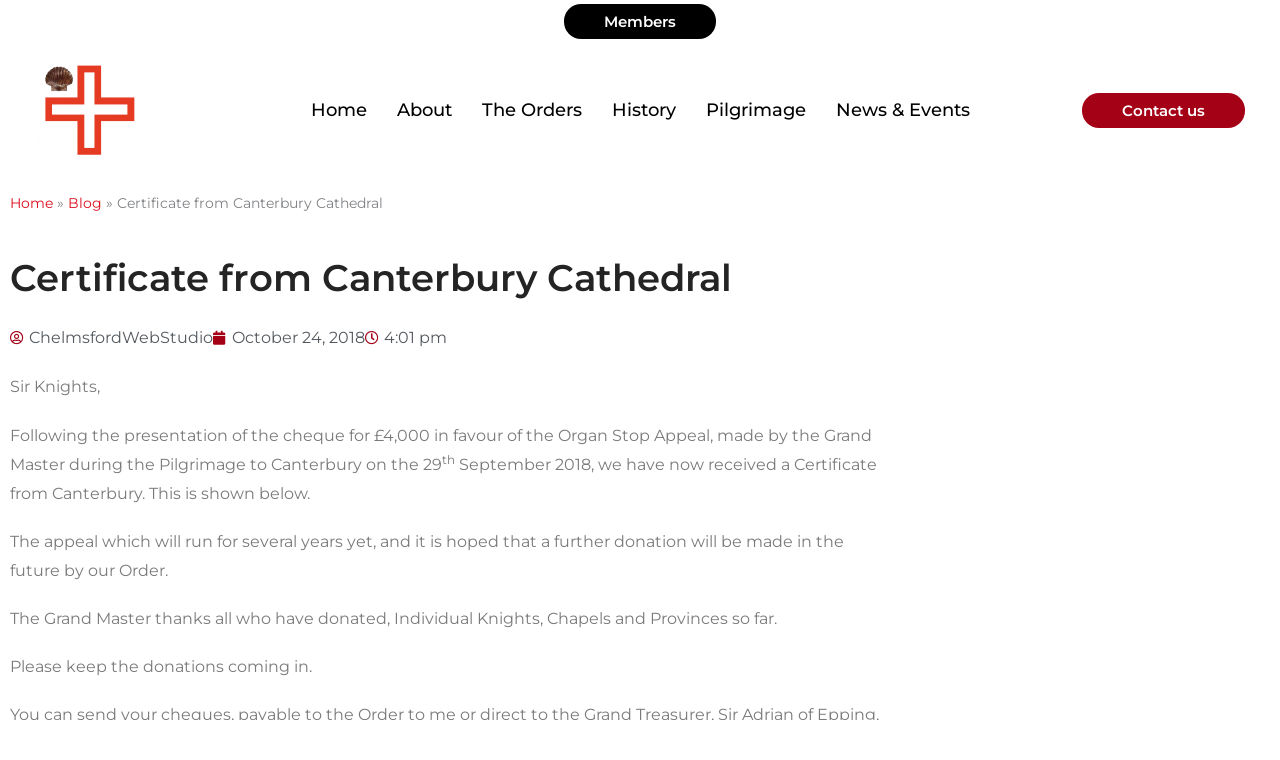

--- FILE ---
content_type: text/css
request_url: https://thomas-of-acon.org/wp-content/uploads/elementor/css/post-705.css?ver=1767923764
body_size: 482
content:
.elementor-705 .elementor-element.elementor-element-6d40737 > .elementor-container{max-width:901px;}.elementor-widget-breadcrumbs{font-family:var( --e-global-typography-secondary-font-family ), Sans-serif;font-weight:var( --e-global-typography-secondary-font-weight );}.elementor-705 .elementor-element.elementor-element-4f38093{font-family:"Montserrat", Sans-serif;font-weight:400;}.elementor-widget-theme-post-title .elementor-heading-title{font-family:var( --e-global-typography-primary-font-family ), Sans-serif;font-weight:var( --e-global-typography-primary-font-weight );color:var( --e-global-color-primary );}.elementor-705 .elementor-element.elementor-element-9566733 .elementor-heading-title{font-family:"Montserrat", Sans-serif;font-size:37px;font-weight:600;color:#242424;}.elementor-widget-post-info .elementor-icon-list-item:not(:last-child):after{border-color:var( --e-global-color-text );}.elementor-widget-post-info .elementor-icon-list-icon i{color:var( --e-global-color-primary );}.elementor-widget-post-info .elementor-icon-list-icon svg{fill:var( --e-global-color-primary );}.elementor-widget-post-info .elementor-icon-list-text, .elementor-widget-post-info .elementor-icon-list-text a{color:var( --e-global-color-secondary );}.elementor-widget-post-info .elementor-icon-list-item{font-family:var( --e-global-typography-text-font-family ), Sans-serif;font-weight:var( --e-global-typography-text-font-weight );}.elementor-705 .elementor-element.elementor-element-0df43dc .elementor-icon-list-icon i{color:#A50116;font-size:14px;}.elementor-705 .elementor-element.elementor-element-0df43dc .elementor-icon-list-icon svg{fill:#A50116;--e-icon-list-icon-size:14px;}.elementor-705 .elementor-element.elementor-element-0df43dc .elementor-icon-list-icon{width:14px;}.elementor-705 .elementor-element.elementor-element-0df43dc .elementor-icon-list-item{font-family:"Montserrat", Sans-serif;font-weight:400;}.elementor-widget-theme-post-content{color:var( --e-global-color-text );font-family:var( --e-global-typography-text-font-family ), Sans-serif;font-weight:var( --e-global-typography-text-font-weight );}.elementor-705 .elementor-element.elementor-element-30bc05c{font-family:"Montserrat", Sans-serif;font-size:16px;font-weight:400;}.elementor-widget-post-navigation span.post-navigation__prev--label{color:var( --e-global-color-text );}.elementor-widget-post-navigation span.post-navigation__next--label{color:var( --e-global-color-text );}.elementor-widget-post-navigation span.post-navigation__prev--label, .elementor-widget-post-navigation span.post-navigation__next--label{font-family:var( --e-global-typography-secondary-font-family ), Sans-serif;font-weight:var( --e-global-typography-secondary-font-weight );}.elementor-widget-post-navigation span.post-navigation__prev--title, .elementor-widget-post-navigation span.post-navigation__next--title{color:var( --e-global-color-secondary );font-family:var( --e-global-typography-secondary-font-family ), Sans-serif;font-weight:var( --e-global-typography-secondary-font-weight );}.elementor-705 .elementor-element.elementor-element-cb07a0a span.post-navigation__prev--label, .elementor-705 .elementor-element.elementor-element-cb07a0a span.post-navigation__next--label{font-family:"Montserrat", Sans-serif;font-weight:400;}